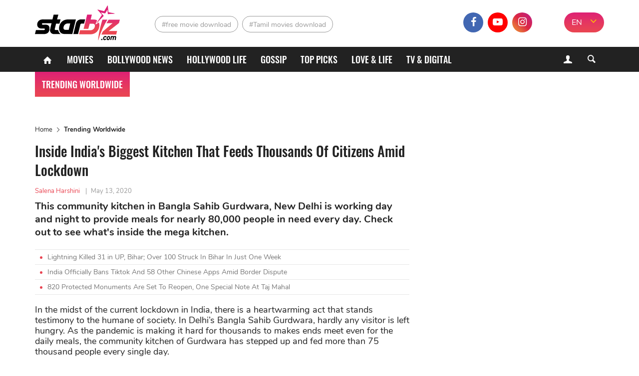

--- FILE ---
content_type: text/html; charset=UTF-8
request_url: https://starbiz.com/trending-worldwide/inside-bangla-sahib-gurdwara-kitchen-feeing-thousands-14222
body_size: 11455
content:
<!DOCTYPE html>
<html lang="en-IN" xmlns="http://www.w3.org/1999/xhtml"
      xmlns:og="http://ogp.me/ns#"
      xmlns:fb="https://www.facebook.com/2008/fbml">
<head>
    <meta charset="UTF-8"/>
    <meta content="IE=8" http-equiv="X-UA-Compatible"/>
    <meta name="viewport" content="width=device-width, initial-scale=1.0"/>
    <title>Inside Bangla Sahib Gurdwara Kitchen That Feeds Thousands Of Indians - StarBiz.com</title>
    <meta property="fb:pages" content="110927337195895"/>
    <meta property="fb:app_id" content="1924560867849013"/>
      <meta property="og:site_name" content="StarBiz.com" />
  <meta property="author" content="Salena Harshini" />
  <meta name="robots" content="index, follow" />
  <meta name="robots" content="max-image-preview:standard">
  <meta property="og:title" content="Inside Bangla Sahib Gurdwara Kitchen That Feeds Thousands Of Indians" />
  <meta property="twitter:title" content="Inside Bangla Sahib Gurdwara Kitchen That Feeds Thousands Of Indians" />
  <meta name="description" content="This mega community kitchen in Bangla Sahib Gurdwara, is working hard to provide meals for thousands in need every day. Check out to see what&#039;s inside!" />
  <meta property="og:description" itemprop="description" content="This mega community kitchen in Bangla Sahib Gurdwara, is working hard to provide meals for thousands in need every day. Check out to see what&#039;s inside!" />
  <meta property="twitter:description" content="This mega community kitchen in Bangla Sahib Gurdwara, is working hard to provide meals for thousands in need every day. Check out to see what&#039;s inside!" />
  <meta property="og:type" content="article" />
  <meta property="og:locale" content="en-IN" />
  <meta property="og:url" itemprop="url" content="https://starbiz.com/trending-worldwide/inside-bangla-sahib-gurdwara-kitchen-feeing-thousands-14222" />
  <link rel="canonical" href="https://starbiz.com/trending-worldwide/inside-bangla-sahib-gurdwara-kitchen-feeing-thousands-14222" />
  <link rel="shortlink" type="text/html" href="https://starbiz.com/post-14222" />
  <meta property="twitter:card" content="summary_large_image" />
  <meta name="twitter:site" content="@starbizcom" />
  <meta name="twitter:creator" content="@starbizcom" />
  <meta property="og:image" itemprop="thumbnailUrl" content="https://img.starbiz.com/share/1200x628/2020/05/13/langar-90d6.jpg" />
  <meta property="og:image:width" content="1200" />
  <meta property="og:image:height" content="628" />
  <meta property="twitter:image" content="https://img.starbiz.com/share/1200x628/2020/05/13/langar-90d6.jpg" />
  <meta property="article:published_time" content="2020-05-13T09:53:00+05:30" />
  <link rel="amphtml" href="https://starbiz.com/trending-worldwide/inside-bangla-sahib-gurdwara-kitchen-feeing-thousands-14222/amp" />
  <link rel="alternate" type="application/rss+xml" href="https://starbiz.com/rss/home.rss" title="StarBiz.com &raquo; Feed" />
  <link rel="alternate" type="application/rss+xml" href="https://starbiz.com/rss/inside-bangla-sahib-gurdwara-kitchen-feeing-thousands-14222.rss" title="Inside Bangla Sahib Gurdwara Kitchen That Feeds Thousands Of Indians &raquo; Feed" />

    <link rel="dns-prefetch" href="https://static.starbiz.com"/>
    <link rel="dns-prefetch" href="https://img.starbiz.com"/>
            
    <link rel="stylesheet" href="https://static.starbiz.com/css/post.en-IN.min.css?v=1.0.85&token=KrfuEdfAGbjDmAOMWD5eew&ts=4076011907" media="all"/>
        <!--[if IE 8]>
    <script src="/js/tiny-slider.helper.ie8.js"></script>
    <script src="/js/html5shiv.min.js"></script>
    <link href="/css/ie8.en-in.min.css" rel="stylesheet" type="text/css"/>
    <![endif]-->
              <script type="application/ld+json">
    {
      "@context": "http://schema.org",
      "@type": "BreadcrumbList",
      "itemListElement": [
                              {
              "@type": "ListItem",
              "position": 1,
              "item": {
              "@id": "https://starbiz.com/",
              "name": "Home"}
              },
                                        {
              "@type": "ListItem",
              "position": 2,
              "item": {
              "@id": "https://starbiz.com/trending-worldwide",
              "name": "Trending Worldwide"}
              },
                                        {
              "@type": "ListItem",
              "position": 3,
              "item": {
              "@id": "https://starbiz.com/trending-worldwide/inside-bangla-sahib-gurdwara-kitchen-feeing-thousands-14222",
              "name": "Inside India&#039;s Biggest Kitchen That Feeds Thousands Of Citizens Amid Lockdown"}
              }
                        ]
    }
  </script>

        <meta content="#df2570" name="msapplication-navbutton-color">
<meta content="#df2570" name="msapplication-TileColor">
<meta content="default" name="apple-mobile-web-app-status-bar-style">
<meta content="#df2570" name="theme-color">
<meta name="msapplication-tooltip" content="StarBiz.com" />
<meta content="yes" name="mobile-web-app-capable">
<meta content="yes" name="apple-mobile-web-app-capable">
<meta name="apple-mobile-web-app-title" content="StarBiz.com">
<link rel="apple-touch-icon" href="https://static.starbiz.com/logo/icon-128.png?v=1.0.1" />

<link rel="icon" sizes="192x192" href="https://static.starbiz.com/logo/icon-192.png?v=1.0.1">
<link rel="icon" sizes="128x128" href="https://static.starbiz.com/logo/icon-128.png?v=1.0.1">
<link rel="apple-touch-icon" sizes="128x128" href="https://static.starbiz.com/logo/icon-128.png?v=1.0.1">
<link rel="apple-touch-icon-precomposed" sizes="128x128" href="https://static.starbiz.com/logo/icon-128.png?v=1.0.1">

<link href="https://static.starbiz.com/logo/icon-196.png?v=1.0.1" rel="apple-touch-icon" type="image/png">
<link href="https://static.starbiz.com/logo/icon-72.png?v=1.0.1" rel="apple-touch-icon" sizes="72x72">
<link href="https://static.starbiz.com/logo/icon-114.png?v=1.0.1" rel="apple-touch-icon" sizes="114x114">
<link href="https://static.starbiz.com/logo/icon-144.png?v=1.0.1" rel="apple-touch-startup-image">

<link href="https://static.starbiz.com/logo/icon-114.png?v=1.0.1" sizes="114x114" rel="apple-touch-icon-precomposed">
<link href="https://static.starbiz.com/logo/icon-72.png?v=1.0.1" sizes="72x72" rel="apple-touch-icon-precomposed">
<link href="https://static.starbiz.com/logo/icon-57.png?v=1.0.1" sizes="57x57" rel="apple-touch-icon-precomposed">
<link href="https://static.starbiz.com/logo/icon-32.png?v=1.0.1" rel="icon" type="image/png" />
<link rel='shortcut icon' type='image/x-icon' href='/favicon.ico' />

<!--[if IE]><link rel="shortcut icon" href="https://static.starbiz.com/logo/icon-32.png?v=1.0.1"/><![endif]-->
<link href="/manifest.json" rel="manifest">

    <script type="text/javascript">
        var oEmbedToken = "1924560867849013|5556a459b5776fd88fa396ca99a302e0";
    </script>
    <script src="https://www.googleoptimize.com/optimize.js?id=OPT-WT46MBS"></script>
</head>
<body>
<div id="fb-root"></div>
<header class="nav" id="header">
    <div class="menu">
        <div class="box-logo">
            <div class="li-lg">
                                <div class="h1">
                    <a href="/" class="logo" title="logo"><span></span></a>
                </div>                <a href="javascript:void(0);" class="lnk-login mobile">
                    <i class="icon-user-1"></i>
                    <i class="icon-cancel-2"></i>
                </a>
                <a href="javascript:void(0);" class="ic search-mobile right" rel="nofollow" title="Search">
                    <i class="icon-search-5"></i>
                    <i class="icon-cancel-2"></i>
                </a>
                <a href="javascript:void(0);" class="ic mobile-menu" rel="nofollow" title="Menu">
                    <i class="icon-menu"></i>
                    <i class="icon-cancel-2"></i>
                </a>
            </div>
        </div>

        <div class="box-tag-socical">
            <div class="inner-tag-socical">
                  <div class="li-tag">
    <h2 class="tag tag-1">
          <a href="http://starbiz.com/free-movie-download.html" title="free movie download">#free movie download</a>
        </h2><h2 class="tag tag-2">
          <a href="http://starbiz.com/tamil-movies-download.html" title="Tamil movies download">#Tamil movies download</a>
        </h2>  </div>

                <div class="language-selector-xl">
                                            <a href="#" rel="nofollow" class="active" title="EN">EN</a>
                        <a href="https://hindi.starbiz.com" class="other-lang" title="हिंदी">हिंदी</a>
                                        <i class="icon-angle-down"></i>
                </div>
                <div class="socical">
                    <a class="fb" href="https://www.facebook.com/Starbiz.page/" title="facebook" rel="nofollow noopener"
                       target="_blank">
                        <i class="icon-facebook-1"></i>
                    </a>
                    <a class="yt" href="https://www.youtube.com/channel/UC2s4xbHiNyUiTS_EaaUBJMw?view_as=subscriber" title="youtube" rel="nofollow noopener" target="_blank">
                        <i class="icon-youtube-play"></i>
                    </a>
                    <a class="insta" href="https://www.instagram.com/starbiz.com_official/" title="instagram"
                           rel="nofollow noopener" target="_blank">
                        <i class="icon-instagram"></i>
                    </a>
                    <a class="mail-header last" href="mailto:advertise@starbiz.com" title="mail" rel="nofollow" >
                        <i class="icon-mail"></i>
                    </a>
                </div>
            </div>
        </div>
    </div>

    <div class="box-menu">
        <div class="container">
            <ul class="list-menu">
                <li class="menu-icon">
                    <a href="/" title="Home"><i class="icon-home"></i></a>
                </li>
                <li class="">
                    <a href="/movies"
                       title="Movies">Movies</a>
                </li>
                <li class="">
                    <a href="/bollywood"
                       title="Bollywood News">Bollywood News</a>
                </li>
                <li class="">
                    <a href="/hollywood"
                       title="Hollywood life">Hollywood life</a>
                </li>
                <li class="">
                    <a href="/gossip"
                       title="Gossip">Gossip</a>
                </li>
                <li class="">
                    <a href="/top-picks"
                       title="Top Picks">Top Picks</a>
                </li>
                <li class="">
                    <a href="/love-life"
                       title="Love & Life">Love & Life</a>
                </li>
                <li class="">
                    <a href="/tv-digital"
                       title="TV & Digital">TV & Digital</a>
                </li>
                                    <li class="active">
                        <a href="/trending-worldwide" title="Trending Worldwide">Trending Worldwide</a>
                    </li>
                                <li class="menu-icon more">
                    <a href="javascript:;" title="More" rel="nofollow">
                        <s></s>
                        <s class="s-ct"></s>
                        <s class="s-rt"></s>
                    </a>
                    <i class="icon-cancel-2"></i>
                </li>
            </ul>
            <div class="form-search">
                <a href="javascript:void(0);" class="lnk-login">
                    <i class="icon-user-1"></i><i class="icon-cancel-2"></i>
                </a>
                <a href="javascript:void(0);" class="bt-search ic-search">
                    <i class="icon-search"></i>
                </a>
            </div>
        </div>

        <div class="box-info-user js-account-info"></div>
        <div class="frm-s">
            <div class="container">
                <form action="/search" method="get">
                    <input name="q" type="text" title="Search" value=""
                           maxlength="100" class="search-input" data-char-limit="1">
                    <button type="submit" aria-label="Search">Search</button>
                </form>
            </div>
        </div> 
        <div class="submenu">
            <ul class="container sub-nav" itemscope itemtype="http://www.schema.org/SiteNavigationElement">
                <li itemprop="name" class="">
                    <a itemprop="url" href="/movies"
                       title="Movies">Movies</a>
                </li>
                <li itemprop="name" class="">
                    <a itemprop="url" href="/bollywood"
                       title="Bollywood News">Bollywood News</a>
                </li>
                <li itemprop="name" class="">
                    <a itemprop="url" href="/hollywood"
                       title="Hollywood life">Hollywood life</a>
                </li>
                <li itemprop="name" class="">
                    <a itemprop="url" href="/gossip"
                       title="Gossip">Gossip</a>
                </li>
                <li itemprop="name" class="">
                    <a itemprop="url" href="/top-picks"
                       title="Top Picks">Top Picks</a>
                </li>
                <li itemprop="name" class="">
                    <a itemprop="url" href="/love-life"
                       title="Love & Life">Love & Life</a>
                </li>
                <li itemprop="name" class="">
                    <a itemprop="url" href="/tv-digital"
                       title="TV & Digital">TV & Digital</a>
                </li>
                <li itemprop="name" class="">
                    <a itemprop="url" href="/music" class="last"
                       title="Music">Music</a>
                </li>
                <li itemprop="name" class="">
                    <a itemprop="url" href="/regional-movies"
                       title="Regional Movies">Regional Movies</a>
                </li>
                <li itemprop="name" class="">
                    <a itemprop="url" href="/celebrity-style"
                       title="Celebrity Style">Celebrity Style</a>
                </li>
                <li itemprop="name" class="">
                    <a itemprop="url" href="/celebrities"
                       title="Celebrities">Celebrities</a>
                </li>
                <li itemprop="name" class="">
                    <a itemprop="url" href="/sport-game"
                       title="Sports & Games">Sports & Games</a>
                </li>
                <li itemprop="name" class="active">
                    <a itemprop="url" href="/trending-worldwide"
                       title="Trending Worldwide">Trending Worldwide</a>
                </li>
            </ul>
            <div class="container language-selector">
                                    <a href="#" rel="nofollow" class="active" title="EN">EN</a>
                    <a href="https://hindi.starbiz.com" class="other-lang" title="हिंदी">हिंदी</a>
                            </div>
        </div>     </div>
</header>
<div class="container-main">
        <article id="post-detail"
             data-fb-app-id="1924560867849013">
        <div class="container">
            <div class="col-big">
                                <ins class="adsbygoogle top-ad"
                     style="display:block"
                     data-ad-client="ca-pub-3353093352836916"
                     data-ad-slot="7667760316"
                     data-ad-format="auto"
                     data-full-width-responsive="true"></ins>
                <script>
                    (adsbygoogle = window.adsbygoogle || []).push({});
                </script>
                                  <ul class="breakdump">
    <li itemprop="itemListElement">
      <a href="/" title="Home" class="breadcumb-home">Home</a>
    </li>
    <li><i class="icon-right-open-big"></i></li>
    <li>
              <a href="/trending-worldwide" title="Trending Worldwide">Trending Worldwide</a>
          </li>
  </ul>

                <div class="content-detail post-item"
                     data-id="14222"
                     data-url="/trending-worldwide/inside-bangla-sahib-gurdwara-kitchen-feeing-thousands-14222"
                     data-c="16"
                     data-ad-disabled="0"
                     data-title="Inside India&#039;s Biggest Kitchen That Feeds Thousands Of Citizens Amid Lockdown"
                     data-token="DPx1xGaKNPH+6Iqfwrrmv0LM5qVnH9fyh/QHjASDL2SvhupXTTEYAMQFB+h91CvSiuuaBSDP0HgVrSpZsLm5voI9XDGQCGJk6Klb0DYM3Msa3+TTgVThiQXa2/EaCyRPjf+f6MWFW4hJfPdBTdGTxBtzb9S7N1tkWkHRFBsmWNI=">
                    <h1 class="title-detail">Inside India&#039;s Biggest Kitchen That Feeds Thousands Of Citizens Amid Lockdown</h1>
                    <p class="info-detail">
                                                    <span class="lnk-au">Salena Harshini</span>
                                                <span>|</span><abbr class="timeago"
                                            title="2020-05-13T09:53:00+05:30">May 13, 2020</abbr>
                    </p>
                    <p class="short-desc">This community kitchen in Bangla Sahib Gurdwara, New Delhi is working day and night to provide meals for nearly 80,000 people in need every day. Check out to see what&#039;s inside the mega kitchen.</p>
                                            <ul class="lnk-news-detail">
                                                            <li><i class="dot"></i><a href="/trending-worldwide/lightning-killed-31-in-up-bihar-yesterday-over-100-struck-in-bihar-in-just-one-week-14826"
                                                          title="Lightning Killed 31 in UP, Bihar; Over 100 Struck In Bihar In Just One Week">Lightning Killed 31 in UP, Bihar; Over 100 Struck In Bihar In Just One Week</a></li>
                                                            <li><i class="dot"></i><a href="/trending-worldwide/india-officially-bans-tiktok-and-58-other-chinese-apps-14796"
                                                          title="India Officially Bans Tiktok And 58 Other Chinese Apps Amid Border Dispute">India Officially Bans Tiktok And 58 Other Chinese Apps Amid Border Dispute</a></li>
                                                            <li><i class="dot"></i><a href="/trending-worldwide/820-protected-monuments-are-set-to-reopen-another-important-annoucement-at-taj-mahal-14579"
                                                          title="820 Protected Monuments Are Set To Reopen, One Special Note At Taj Mahal">820 Protected Monuments Are Set To Reopen, One Special Note At Taj Mahal</a></li>
                                                    </ul>
                                        <div class="full-content content-news">
                        <p>In the midst of the current lockdown in India, there is a heartwarming act that stands testimony to the humane of society. In Delhi’s Bangla Sahib Gurdwara, hardly any visitor is left hungry. As the pandemic is making it hard for thousands to makes ends meet even for the daily meals, the community kitchen of Gurdwara has stepped up and fed more than 75 thousand people every single day.</p>
<p>Let's take a look inside the kitchen that is feeding thousands of Indians here. In this kitchen, innumerable meals are being made and delivered to lots of people daily.</p>
<figure id="attachment_62042" class="wp-caption aligncenter" style="width: 750px"><img src="https://img.starbiz.com/resize/480x-/no-image.jpg" data-src="https://img.starbiz.com/resize/750x-/2020/05/13/sevak-stirring-food-046e.jpg" width="750" class="wp-image-62042 lazy-image" alt="Sevak Stirring Food" /><figcaption class="wp-caption-text">A "sevak" at the Bangla Sahib Gurdwara community kitchen using a huge utensil to stir the food for the distribution of the day. (source: Biplov Bhuyan/ Hindustan Times)</figcaption></figure>
<p>On a daily basis, they use about 1,200 kg rice, 1,600 kg <em>aata</em> along with 700 to 800 kg of dal to make the meals. Afterward, the dishes are delivered to about 17 places around Delhi-NCR. Each typical serve has rice, ghee dal, chapatis with a different kind of <em>sabji</em> being cooked every day.</p>
<p>53 <em>sevaks</em> do the job of putting the whole delivering and cooking process together.</p>
<figure id="attachment_62052" class="wp-caption aligncenter" style="width: 750px"><img src="https://img.starbiz.com/resize/480x-/no-image.jpg" data-src="https://img.starbiz.com/resize/750x-/2020/05/13/langar-1c79.jpg" width="750" class="wp-image-62052 lazy-image" alt="Langar" /><figcaption class="wp-caption-text">In normal cases, a gurudwara’s langar or community kitchen caters to fedding anyone who comes to the premises searching for a meal no matter what their background is. The backstop instructed by the lockdown means meals now find the way to people who are in need instead. (source: Biplov Bhuyan/ Hindustan Times)</figcaption></figure>
<p>DSGM (Delhi Sikh Gurdwara Management) which takes care of the distribution and preparation of this daily langar, shared with a daily that the quantity of people has taken a hike since their first time of food distribution after the authority announced the lockdown on March 24.</p>
<figure id="attachment_62056" class="wp-caption aligncenter" style="width: 750px"><img src="https://img.starbiz.com/resize/480x-/no-image.jpg" data-src="https://img.starbiz.com/resize/750x-/2020/05/13/dough-65c6.jpg" width="750" class="alignnone wp-image-62056 lazy-image" alt="Dough" /><figcaption class="wp-caption-text">They use a machine to knead the dough as it helps speed up the procedure of making large dishes (source: Biplov Bhuyan/ Hindustan Times)</figcaption></figure>
<p>Harbhej Singh, who is in charge of the community Bangla Sahib Gurdwara kitchen, said,</p>
<blockquote><p><em>“It’s our religion to serve the needy, no matter what the circumstances are. Nothing big about this, we are just doing our duty and want to feed more people everyday. We want to make sure nobody sleeps hungry.”</em></p></blockquote>
<figure id="attachment_62057" class="wp-caption aligncenter" style="width: 750px"><img src="https://img.starbiz.com/resize/480x-/no-image.jpg" data-src="https://img.starbiz.com/resize/750x-/2020/05/13/chapatis-63ca.jpg" width="750" class="wp-image-62057 lazy-image" alt="Chapatis" /><figcaption class="wp-caption-text">Chapatis slide from an automated machine into a basket. This kitchen is working with the aim of serving the community as well as providing nourishing meals to those in need (source: Biplov Bhuyan/ Hindustan Times)</figcaption></figure>
<p>The whole of gurdwara’s premises is too divided workwise in order to make sure there is appropriate social distancing. Moreover, the kitchen is assured to be cleaned after each preparation.</p>
<figure id="attachment_62059" class="wp-caption aligncenter" style="width: 750px"><img src="https://img.starbiz.com/resize/480x-/no-image.jpg" data-src="https://img.starbiz.com/resize/750x-/2020/05/13/flour-3f22.jpg" width="750" class="wp-image-62059 lazy-image" alt="Flour" /><figcaption class="wp-caption-text">A full-time worker in the kitchen, Manpreet Singh, 19, standing in front of piles of flour (source: Biplov Bhuyan/ Hindustan Times)</figcaption></figure>
<figure id="attachment_62060" class="wp-caption aligncenter" style="width: 750px"><img src="https://img.starbiz.com/resize/480x-/no-image.jpg" data-src="https://img.starbiz.com/resize/750x-/2020/05/13/kitchen-b646.jpg" width="750" class="wp-image-62060 lazy-image" alt="Kitchen" /><figcaption class="wp-caption-text">The staff is now used to working in long-hour shifts. They have a strciter work guideline due to the coronavirus (source: Biplov Bhuyan/ Hindustan Times)</figcaption></figure>
<figure id="attachment_62061" class="wp-caption aligncenter" style="width: 750px"><img src="https://img.starbiz.com/resize/480x-/no-image.jpg" data-src="https://img.starbiz.com/resize/750x-/2020/05/13/lentis-78ee.jpg" width="750" class="wp-image-62061 lazy-image" alt="Lentis" /><figcaption class="wp-caption-text">Sticking to nutrition and consistency, they keep a permanent menu with slight alterations, Every meal includes rice, chapatis, seasonal vegetables, and lentils. (source: Biplov Bhuyan/ Hindustan Times)</figcaption></figure>
<figure id="attachment_62062" class="wp-caption aligncenter" style="width: 750px"><img src="https://img.starbiz.com/resize/480x-/no-image.jpg" data-src="https://img.starbiz.com/resize/750x-/2020/05/13/food-3a4d.jpg" width="750" class="wp-image-62062 lazy-image" alt="Food" /><figcaption class="wp-caption-text">A line of cauldrons with dishes being made at New Delhi’s Gurudwara Bangla Sahib. (source: Biplov Bhuyan/ Hindustan Times)</figcaption></figure>
<p>Meanwhile, if you are also having difficulties finding a meal, check out the <a href="https://eattoday.daviral.dvg-lc.com/">EatToday</a> application of DaViral. You can choose what you want to devour at any restaurant you like and the nutritious meals will be delivered to your hand in a blink of an eye.</p>
<figure id="attachment_60760" class="wp-caption aligncenter" style="width: 750px"><img src="https://img.starbiz.com/resize/480x-/no-image.jpg" data-src="https://img.starbiz.com/resize/750x-/2020/04/28/eat-today-cover-bcd4.png" width="750" class="wp-image-60760 lazy-image" alt="Eat Today Cover" /><figcaption class="wp-caption-text">EatToday is ready to serve</figcaption></figure>
<p>&gt;&gt;&gt; Don't miss put on these intriguing news:</p>
<ul>
<li><a href="https://starbiz.com/trending-worldwide/patients-next-to-bodies-14148"><em><strong>Mumbai: Overcrowded Hospital Makes Patients Lie Next To Bodies</strong></em></a></li>
<li><a href="https://starbiz.com/trending-worldwide/backoffchina-after-disrupting-india-china-relation-chinese-sparked-war-with-nepal-14185"><em><strong>#Backoffchina: After Disrupting India-China Relation, Chinese Sparked War With Nepal</strong></em></a></li>
</ul>
<div class="social_embed youtube-share-link"  data-width="750" data-height="315">
<div class="youtube_embed"><iframe src="https://www.youtube.com/embed/0f3z_OeVN-s" frameborder="0" width="750" height="315" data-mce-fragment="1"></iframe></div>
<div class="caption" style="width: 750px;">Free Meal For All | Gurudwara Bangla Sahib Langar | Inside Mega kitchen</div>
</div>

                    </div>
                                        <script type="text/javascript">
                        var adsPositions = window.adsPositions || [];
                        adsPositions.pageId = 3;
                        adsPositions.cateId = 0;
                        adsPositions.push({
                            position_id: 4
                        });
                    </script>
                                        <ul class="socical-share">
                        <li>Share</li>
                        <li>
                            <a href="https://www.facebook.com/sharer.php?u=https://starbiz.com/post-14222"
                               rel="nofollow noreferrer" target="_blank"
                               class="sharing-face ic-face" data-href="https://starbiz.com/post-14222"
                            ><i class="icon-facebook-1"></i></a></li>
                        <li>
                            <a href="https://twitter.com/intent/tweet?url=https://starbiz.com/post-14222"
                               rel="nofollow noreferrer" target="_blank"
                               class="sharing ic-tt"><i class="icon-twitter-1"></i></a></li>
                        <li>
                            <a href="https://web.whatsapp.com/send?text=https://starbiz.com/post-14222"
                               rel="nofollow noreferrer" target="_blank"
                               class="sharing ic-msg"><i class="icon-whatsapp"></i></a></li>
                        <li>
                            <div class="fb-like"
                                 data-href="http://starbiz.com/trending-worldwide/inside-bangla-sahib-gurdwara-kitchen-feeing-thousands-14222"
                                 data-layout="button_count" data-action="like" data-size="large"
                                 data-share="false">
                            </div>
                        </li>
                    </ul>
                                            <ul class="tab-trending tab-tag">
                            <li class="cap-bt">Tag</li>
                            <li>
                                <div class="tag-slider tiny-slider">
                                    <div class="slider">
                                        <a class="item-trend" href="/india.html" rel="tag" title="India">#India</a><a class="item-trend" href="/community-kitchen.html" rel="tag" title="community kitchen">#community kitchen</a><a class="item-trend" href="/bangla-sahib-gurdwara.html" rel="tag" title="Bangla Sahib Gurdwara">#Bangla Sahib Gurdwara</a><a class="item-trend" href="/india-lockdown.html" rel="tag" title="India lockdown">#India lockdown</a><a class="item-trend" href="/india-nationwide-lockdown.html" rel="tag" title="india nationwide lockdown">#india nationwide lockdown</a>
                                    </div>
                                    <div class="slider-controls tag-controls">
                                        <span class="slider-ctrl prev"></span>
                                        <span class="slider-ctrl next"></span>
                                    </div>
                                </div>
                            </li>
                        </ul>
                                                            <div class="box-comment">
                        <h2 class="title-header-cm"><i class="icon-chat-1"></i><span
                                    id="total-badge-14222"></span> Comments</h2>
                        <p class="comment-sort right">Sort by <a href="javascript:void(0)" class="sort-comment active"
                                                                 data-type="0"><span>Newest</span></a> | <a
                                    href="javascript:void(0)" class="sort-comment" data-type="1"><span
                                        class="">Popular</span></a></p>
                        <div class="frm-comment">
                            <form class="frm-cm">
                                <textarea id="txt-cm" type="text" name="txt-cm" class="txt-area input-cm" required
                                          placeholder="Add a comment." maxlength="1000" data-parent-id="0"></textarea>
                                <div class="action">
                                    <button type="submit" class="btn btn-comment">Send</button>
                                </div>
                            </form>
                        </div>
                        <div id="post-comment-14222" class="list-comment">
                            <div class="box-load-more" style="display: none;">
                                <a href="javascript: void(0)" class="btn-loadmore lnk-more-comment more-comments"
                                   data-data-id="14222">Load more comments</a>
                            </div>
                        </div>
                    </div>
                </div>
                                    <div class="next-story-container"
                            data-token="qbE6Bq79HU625pcj8QiWnVDTNY3ZpY1/dVnp2zQNM38="
                         data-target-url="/ajax/next-story.json">
                        <div class="next-loading-point faa-bounce">
                            <div class="text"><span class="next-btn">Next Story</span></div>
                            <i class="icon icon-down-small"></i>
                        </div>
                        <div class="next-loading">
                            <div class="ph-item">
                                <div class="ph-col-12">
                                    <div class="ph-row">
                                        <div class="ph-col-12 big"></div>
                                        <div class="ph-col-12 big"></div>
                                        <div class="ph-col-12"></div>
                                        <div class="ph-col-12"></div>
                                        <div class="ph-col-12"></div>
                                        <div class="ph-col-12"></div>
                                    </div>
                                </div>
                            </div>
                        </div>
                    </div>
                            </div>
            <div class="col-sm">
                                                <!--Custom code sidebar-->
                <div id="fwn_videos" class="video-ad-in-sidebar"></div>
                <script type="text/javascript">
                    !function(e,t,c,a){if(!e.fwn&&(a="fwn_script",n=e.fwn=function(){
                        n.callMethod?n.callMethod.apply(n,arguments):n.queue.push(arguments)
                    },e._fwn||(e._fwn=n),n.queue=[],!t.getElementById(a))){var d=document.createElement("script");
                        d.async=1,d.src=c,d.id=a,t.getElementsByTagName("head")[0].appendChild(d)}
                    }(window,document,"//asset.fwcdn1.com/js/fwn.js");

                    fwn({
                        app_id: '3ItHs_6FRgV0Ay4wpn6Vj0_jEWCCnZct',

                        placement: 'middle',
                        autoplay: true,
                        page_type: 'article',
                        target: document.getElementById('fwn_videos')
                    });
                </script>
                <div class="sidebar-ad sidebar">
                    <div class="sticky-sidebar ad-position" id="ads_position_3">
                        <script type="text/javascript">
                            var adsPositions = window.adsPositions || [];
                            adsPositions.push({
                                position_id: 3
                            });
                        </script>
                    </div>
                </div>
                <!--End-Custom code sidebar-->
            </div>
            <div class="clear"></div>
        </div>
    </article>
    <noscript>
        <img src="/lg.gif?type=1&id=14222&c=16" alt="View log"/>
    </noscript>
    
    <script type="text/javascript">
        var alertMessages = {
            likeBtn: "Like",
            replyBtn: "Reply",
            viewMoreRepBtn: "View more replies",
            sendBtn: "Send",
            addCmtMessage: "Add a comment.",
            remaining_time_msg: '<span id="error-message">Please wait for <span id="counting-time">$remainingTime</span> seconds to send the next comment</span>',
            login_require_msg: 'Please <a href="javascript:void(0)" class="cl-red js-login">sign in</a> to send your comment.'
        };
    </script>

    
    <script id="comment-template" type="text/x-jquery-tmpl">
        <div id="cmt${commentId}" class="item-comment comment-item" data-id="${commentId}" data-point="${point}">
            <div class="box-info-comment">
                <div class="avt-cm">
                    <img src="${getCommentUserAvatar('80x80')}" alt="${fullname}">
                </div>
                <div class="info-comment">
                    <p class="user-cm-name">${fullname}</p>
                    <p class="desc-cm">${content}</p>
                    <div class="action-cm">
                        <a href="javascript:void(0)" class="lnk like-comment" data-comment-id="${commentId}">${alertMessages.likeBtn}</a>
                        <a href="javascript:void(0)" class="lnk reply-btn" data-comment-id="${commentId}" data-reply-count="${replyCount}">${alertMessages.replyBtn}</a>
                        <span class="num-like"><i class="icon-thumbs-up"></i><span class="like-badge">${likeCount}</span></span>
                        <span class="time timeago" title="${createdDate}">${createdDate}</span>
                    </div>
                    {{if replies.hasMore}}
                        <div class="box-load-more">
                            <a href="javascript: void(0)" class="btn-loadmore more-replies-comment lnk-more-comment" data-comment-id="${commentId}">${alertMessages.viewMoreRepBtn}</a>
                        </div>
                    {{/if}}
                    {{if replyCount>0}}
                        <div id="replies-comment-${commentId}" class="sub-comment list-sub-cm" data-id="${commentId}">
                            {{if replies.replyList}}
                                {{tmpl(replies.replyList) "#reply-comment-template"}}
                            {{/if}}
                        </div>
                    {{/if}}
                    <div id="reply-comment-${commentId}" class="form-cm-mn frm-comment hidden">
                        <form class="frm-cm action">
                            <div class="control">
                                <textarea type="text" name="txt-cm" class="txt-area input-cm" placeholder="${alertMessages.addCmtMessage}" required maxlength="1000" data-parent-id="${commentId}"></textarea>
                            </div>
                            <button type="submit" class="btn btn-comment">${alertMessages.sendBtn}</button>
                        </form>
                    </div>
                </div>
            </div>
        </div>
    </script>
    <script id="reply-comment-template" type="text/x-jquery-tmpl">
        <div id="cmt${commentId}" class="item-comment comment-item" data-id="${commentId}" data-point="${point}">
            <div class="box-info-comment">
                <div class="avt-cm">
                    <img src="${getCommentUserAvatar('40x40')}" alt="${fullname}">
                </div>
                <div class="info-comment">
                    <p class="user-cm-name">${fullname}</p>
                    <p class="desc-cm">${content}</p>
                    <div class="action-cm">
                        <a href="javascript:void(0)" class="lnk like-comment" data-comment-id="${commentId}">${alertMessages.likeBtn}</a>
                        <a href="javascript:void(0)" class="lnk reply-btn" data-comment-id="${parentId}">${alertMessages.replyBtn}</a>
                        <span class="num-like"><i class="icon-thumbs-up"></i><span class="like-badge">${likeCount}</span></span>
                    </div>
                </div>
            </div>
        </div>
    </script>
    <!--<script id="user-avatar-preview" type="text/x-jquery-tmpl">
        <span class="avt-more"><img src="https://img.starbiz.com/crop/150x150${$item.data}" alt=""></span>
    </script>-->
    
</div>

<div class="fixed flex-box">
  <div class="relative-box" id="ads_position_5">
  </div>
  <script type="text/javascript">
    var adsPositions = window.adsPositions || [];
    adsPositions.push({
      position_id: 5
    });
  </script>
</div>

<footer>
  <div class="container">
    <div class="col-sm">
      <ul>
        <li class="contact-info">
          <a href="/" class="logo" title="logo"></a>
                    <p><i class="icon-location"></i><span>1201, Lodha Supremus, Senapati Bapat Marg Lower Parel West, Mumbai - 400013</span></p>
          <p><i class="icon-mail"></i><span><a href="mailto:advertise@starbiz.com" rel="nofollow" title="Email">advertise@starbiz.com</a></span></p>
        </li>
        <li>
          <p class="box-link-ft">
            <a class="lnk-footer" href="/about-us" title="About us" rel="nofollow">About us</a>
                        <a class="lnk-footer" href="/terms-of-service" title="Terms and condition" rel="nofollow">Terms and condition</a>
            <a class="lnk-footer" href="/sitemap" title="Sitemap" rel="nofollow">Sitemap</a>
          </p>
          <p class="lnk-socical">
            <a class="lnk-face" href="https://www.facebook.com/Starbiz.page/" title="facebook" rel="nofollow noopener" target="_blank">
              <i class="icon-facebook-1"></i>
            </a><a class="lnk-youtube" href="https://www.youtube.com/channel/UC2s4xbHiNyUiTS_EaaUBJMw?view_as=subscriber" title="youtube" rel="nofollow noopener" target="_blank">
              <i class="icon-youtube-play"></i>
            </a><a class="lnk-instagram" href="https://www.instagram.com/starbiz.com_official/" title="instagram" rel="nofollow noopener" target="_blank">
              <i class="icon-instagram"></i>
            </a>
          </p>
        </li>
      </ul>
    </div>
        <div class="clear"></div>
    <div class="after-footer">Copyright © 2019 Starbiz.com - All rights reserved.</div>
    <a href="http://starbiz.com/trending-worldwide/inside-bangla-sahib-gurdwara-kitchen-feeing-thousands-14222#header" rel="nofollow noreferrer" title="back to top" id="scroll-up" class="backtop"></a>
  </div>
</footer>

<script type="text/javascript">
    if ('serviceWorker' in navigator) {
        navigator.serviceWorker.register('/sw.min.js?v=1.0.6');
    }
        window.lazySize = {"default":750,"size":{"0":480,"768":750}};
    </script>


        <script type="text/javascript" src="https://static.starbiz.com/js/compiled_post.min.js?v=1.0.85&token=bwl10TXcr9E6tHqP67qRkA&ts=4076011907"></script>
    <script type="text/javascript" src="https://static.starbiz.com/js/detail.min.js?v=1.0.85&token=wV65Zt42mU8lf5ea1V87vQ&ts=4076011907"></script>
    <script type="application/ld+json">
  {
    "@context": "http://schema.org",
    "@type": "NewsArticle",
    "mainEntityOfPage":{
      "@type":"WebPage",
      "@id":"https://starbiz.com/trending-worldwide/inside-bangla-sahib-gurdwara-kitchen-feeing-thousands-14222"
    },
    "headline": "Inside India&#039;s Biggest Kitchen That Feeds Thousands Of Citizens Amid Lockdown",
    "description": "This community kitchen in Bangla Sahib Gurdwara, New Delhi is working day and night to provide meals for nearly 80,000 people in need every day. Check out to see what&#039;s inside the mega kitchen.",
    "image": {
      "@type": "ImageObject",
      "url": "https://img.starbiz.com/share/720x480/2020/05/13/langar-90d6.jpg",
      "width" : 720,
      "height" : 480
    },
    "datePublished": "2020-05-13T09:53:00+05:30",
    "dateModified": "2020-05-13T09:56:47+05:30",
    "author": {
      "@type": "Person",
      "name": "Salena Harshini",
      "url": ""
    },
    "creator": "Salena Harshini",
    "speakable": {
      "@type": "SpeakableSpecification",
      "xpath": [
        "/html/head/title",
        "/html/head/meta[@name=\u0022description\u0022]/@content",
        "/html/body//article//div[contains(concat(\u0022 \u0022, normalize-space(@class), \u0022 \u0022),\u0022 content-news \u0022) and position()=1]"
      ]
    },
    "articleSection": "Trending Worldwide",
    "publisher": {
      "@type": "Organization",
      "name": "StarBiz.com",
      "logo": {
        "@type": "ImageObject",
        "url": "https://static.starbiz.com/images/logo-schema-60.png",
        "width": 146,
        "height": 60
      }
    }
  }
</script>


    <script>
        (function (d, s, id) {
            var js, fjs = d.getElementsByTagName(s)[0];
            if (d.getElementById(id)) return;
            js = d.createElement(s);
            js.id = id;
            js.src = "https://connect.facebook.net/en_US/sdk.js#xfbml=1&version=v3.2&appId=1924560867849013";
            fjs.parentNode.insertBefore(js, fjs);
        }(document, 'script', 'facebook-jssdk'));
    </script>
<script type="text/javascript">
  jQuery.extend(ODP, {
    fbAppId: '1924560867849013',
    ggClientId: '109338741491-1t8hvff22ak0kf0ec1bvsf2l8rkan3av.apps.googleusercontent.com'
  });
  jQuery.extend(ODP.phrases, {
    yes: 'Ok',
    no: 'Cancel',
    ok: 'Ok',
    sure_you_want_to_logout: 'Are you sure you want to log out?',
    something_wrong: 'An error occurred. Please try again!'
  });
</script>
<script src="https://cdn.onesignal.com/sdks/OneSignalSDK.js" async></script>
<script type="text/javascript">
    var OneSignal = window.OneSignal || [];
    OneSignal.push(function () {
        OneSignal.init({
            appId: "9d1ab0b8-01b1-4eab-9dcb-82e6602277d2",
            safari_web_id: 'web.onesignal.auto.204803f7-478b-4564-9a97-0318e873c676'
        });
    });
</script>
<!-- Google Tag Manager (noscript) -->
<noscript>
    <iframe src="https://www.googletagmanager.com/ns.html?id=GTM-N65ZF8Q"
            height="0" width="0" style="display:none;visibility:hidden"></iframe>
</noscript>
<!-- End Google Tag Manager (noscript) -->
<!-- Google Tag Manager -->
<script>(function (w, d, s, l, i) {
        w[l] = w[l] || [];
        w[l].push({
            'gtm.start':
                new Date().getTime(), event: 'gtm.js'
        });
        var f = d.getElementsByTagName(s)[0],
            j = d.createElement(s), dl = l != 'dataLayer' ? '&l=' + l : '';
        j.async = true;
        j.src =
            'https://www.googletagmanager.com/gtm.js?id=' + i + dl;
        f.parentNode.insertBefore(j, f);
    })(window, document, 'script', 'dataLayer', 'GTM-N65ZF8Q');</script>
<!-- End Google Tag Manager -->

<!-- Facebook Pixel Code -->
<script>
    !function(f,b,e,v,n,t,s)
    {if(f.fbq)return;n=f.fbq=function(){n.callMethod?
        n.callMethod.apply(n,arguments):n.queue.push(arguments)};
        if(!f._fbq)f._fbq=n;n.push=n;n.loaded=!0;n.version='2.0';
        n.queue=[];t=b.createElement(e);t.async=!0;
        t.src=v;s=b.getElementsByTagName(e)[0];
        s.parentNode.insertBefore(t,s)}(window, document,'script',
        'https://connect.facebook.net/en_US/fbevents.js');
    fbq('init', '388016495943472');
    fbq('track', 'PageView');
</script>

<!-- LyPTK embed ADS on 2025/04/10 23:41 -->
<script data-cfasync="false" type="text/javascript" id="clever-core">
    /* <![CDATA[ */
    (function (document, window) {
        var a, c = document.createElement("script"), f = window.frameElement;

        c.id= "CleverCoreLoader91536";
        c.src = "https://cdn-adtech.com/51e746c30306c5c42c41ef2d6be8d6c7.js";
        c.async = !0;
        c.type = "text/javascript";
        c.setAttribute("data-target",window.name|| (f && f.getAttribute("id")));
        c.setAttribute("data-callback", "put-your-callback-function-here");
        c.setAttribute("data-callback-url-click", "put-your-click-macro-here");
        c.setAttribute("data-callback-url-view", "put-your-view-macro-here");
        try {
            a = parent.document.getElementsByTagName("script")[0] || document.getElementsByTagName("script")[0];
        } catch (e) {
            a = !1;
        }
        a || (a = document.getElementsByTagName("head")[0] || document.getElementsByTagName("body")[0]);
        a.parentNode.insertBefore(c, a);
    })(document, window);
    /* ]]> */
</script>


<noscript><img height="1" width="1" style="display:none"
               src="https://www.facebook.com/tr?id=388016495943472&ev=PageView&noscript=1"
    /></noscript>
<!-- End Facebook Pixel Code -->
</body>
</html>
